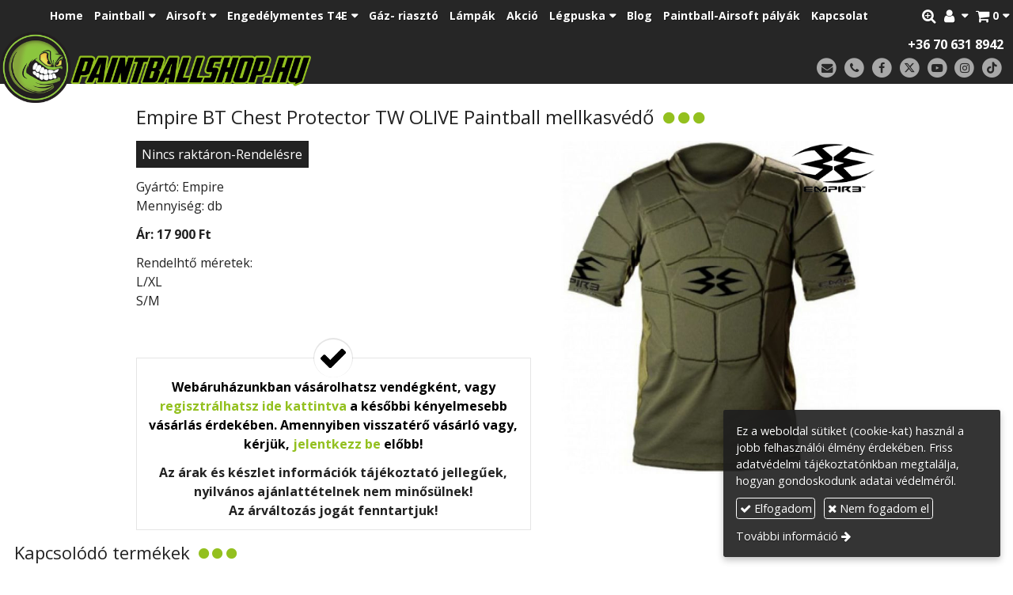

--- FILE ---
content_type: text/html; charset=UTF-8
request_url: https://paintballshop.hu/termek/empire-termekek/empire-bt-chest-protector-tw-olive-paintball-mellkasvedo
body_size: 10505
content:
<!DOCTYPE html>
<html lang="hu" class="no-js">

<head>
<meta charset="utf-8">
<title>Empire BT Chest Protector TW OLIVE Paintball mellkasvédő – Paintball, Airsoft és Engedélymentes termékek szaküzlete</title>
<meta name="viewport" content="width=device-width, initial-scale=1.0, minimum-scale=1.0">
<meta name="generator" content="Kreatív website - HTML sablon engedély nélkül nem másolható, nem használható.">
<meta name="description" content="Empire BT Chest Protector TW OLIVE Paintball mellkasvédő">
<meta name="twitter:title" content="Empire BT Chest Protector TW OLIVE Paintball mellkasvédő">
<meta name="twitter:description" content="Empire BT Chest Protector TW OLIVE Paintball mellkasvédő">
<meta name="twitter:image" content="https://paintballshop.hu/asset/termek/empire-bt-chest-protector-tw-olive-paintball-mellkasvedo.jpg">
<meta name="twitter:card" content="summary_large_image">
<meta property="og:type" content="product">
<meta property="og:brand" content="Empire">
<meta property="og:updated_time" content="2024-02-13T14:07:02+01:00">
<meta property="product:price:amount" content="17900">
<meta property="product:price:currency" content="HUF">
<meta property="product:condition" content="new">
<meta property="product:availability" content="out of stock">
<meta property="product:retailer_item_id" content="a40cada2-30f9-11e9-a8bc-4e6276bca841">
<meta property="og:image" content="https://paintballshop.hu/asset/termek/empire-bt-chest-protector-tw-olive-paintball-mellkasvedo.jpg">
<meta property="og:locale" content="hu_HU">
<meta property="og:site_name" content="Paintball, Airsoft és Engedélymentes termékek szaküzlete">
<meta property="og:url" content="https://paintballshop.hu/termek/empire-bt-chest-protector-tw-olive-paintball-mellkasvedo">
<meta property="og:title" content="Empire BT Chest Protector TW OLIVE Paintball mellkasvédő">
<meta property="og:description" content="Empire BT Chest Protector TW OLIVE Paintball mellkasvédő">
<link rel="canonical" href="https://paintballshop.hu/termek/empire-bt-chest-protector-tw-olive-paintball-mellkasvedo">
<link rel="manifest" href="/assetg/manifest.json">
<link rel="alternate" type="application/atom+xml" href="/assetg/feed.xml" title="Paintball, Airsoft és Engedélymentes termékek szaküzlete">
<link rel="icon" href="/asset/logo/paintballshop-hu-favikon.png">
<link rel="apple-touch-icon" href="/asset/logo/paintballshop-hu-apple-touch-ikon.png">
<link rel="dns-prefetch" href="//fonts.googleapis.com">
<link rel="dns-prefetch" href="//fonts.gstatic.com">
<link rel="stylesheet" href="/assetg/style.745.1768935301.css">
<link rel="stylesheet" href="https://fonts.googleapis.com/css?family=Amatic+SC:400,700%7CCaveat+Brush%7CCormorant+Garamond:300,300i,400,400i,500,500i,700,700i%7CFira+Sans:300,300i,400,400i,500,500i,700,700i%7CGreat+Vibes%7CInconsolata:400,700%7CLibre+Baskerville:400,400i,700,700i%7CLora:400,400i,700,700i%7CMcLaren%7CMirza:400,700%7CMontserrat:300,300i,400,400i,500,500i,700,700i%7CNoto+Sans:300,300i,400,400i,500,500i,700,700i%7COpen+Sans:300,300i,400,400i,500,500i,700,700i%7COxygen:400,400i,700,700i%7CPoppins:300,300i,400,400i,500,500i,700,700i%7CPT+Sans:400,400i,700,700i%7CPT+Serif:400,400i,700,700i%7CRoboto:300,300i,400,400i,500,500i,700,700i%7CRoboto+Slab:300,400,500,700%7CSource+Sans+Pro:300,300i,400,400i,500,500i,700,700i%7CSource+Serif+Pro:400,400i,700,700i%7CUbuntu:300,300i,400,400i,500,500i,700,700i&amp;display=swap">
<script src="/assetg/weboldal.745.1768935301.js" defer ></script>
</head>

<body class="macosx chrome flexslider-loading van-user-menu kw-body-rendered fomodul-termekek tartalom-a40cada2-30f9-11e9-a8bc-4e6276bca841"
  data-render="1769000784" data-request_id="1350bb4713672c7913342d2afa205664" data-resourceversion="745" data-onerror="/onerror.json" data-penznem_formatum="%s Ft" data-penznem_decimalis="0" data-sablon="kiemeltmenu" data-vizeses_menu="0" data-menu_anim="slide" data-img_alt_title="0" data-keres-url="/keres.html" data-menu_user_active="1" data-locale="hu_HU" data-fpid="580083546887364" data-fbev="0" data-gyik_animacio="slide" data-gyik_ido="300" data-scrollreveal="{&quot;origin&quot;:&quot;bottom&quot;,&quot;distance&quot;:&quot;20px&quot;,&quot;duration&quot;:500,&quot;opacity&quot;:0,&quot;scale&quot;:0.01}" data-gcons="1aupn" data-gtag="G-FLPXLL2Z2E" data-gtm="G-RJ58BLKZSG" data-gconv="876179409" data-termek-keres-url="/termek-keres.html" data-cookieconsent="1" data-cookieconsent_orig="" data-cookie_tajekoztato_stilus="toaster" data-cookieconsentshow="1" data-nyelv="hu" data-title="Empire BT Chest Protector TW OLIVE Paintball mellkasvédő" data-ok="OK" data-megsem="Mégsem" data-hiba="Az üzenetet nem sikerült elküldeni. Keresse az oldal tulajdonosát!" data-elozo="Előző" data-kovetkezo="Következő" data-bezar="Bezár" data-mitkeres="Írja be a keresőszót!" data-keresparameter="Adjon meg paramétert a kereséséhez!" >


<div id="body-hatter" data-bodyhatter="65947348"></div>

<div class="all-content-wrapper">


<header id="top-header" class="top-header header-shadow">
    <div id="menu-0-spacer" class="menu-0-spacer menu-font-size menu-line-height noprint menu-color"></div>

        <div id="menu-0" class="menu-0 menu-color menu-opacity menu-font-size menu-line-height noprint" tabindex="0"><nav id="menu" class="menu clearfix noprint kw-menu-max-width menu-item-transition" aria-label="Menü">
  <ul id="menu-toolbar" class="menu-toolbar ">
        
              <li class="menu-hamburger" id="menu-hamburger"><a tabindex="0" role="button" aria-controls="menu-user" aria-label="Menü"><i class="fa fa-bars"></i></a></li>
    
    <li class="menu-close" id="menu-close"><a tabindex="0" role="button" aria-label="Bezár"><i class="fa fa-times"></i></a></li>

    <li class=" menu-submenu menu-webshop" id="menu-webshop"><a  aria-label="Bevásárlókosár" tabindex="0" role="button"><i class="fa fa-shopping-cart"></i> <span class="menu-label">0</span></a>
<ul role="menu">
<li  ><a href="/kosar.html"        role="menuitem"><span>Bevásárlókosár</span></a>
<li  ><a href="/penztar.html"        role="menuitem"><span>Megrendelés</span></a>
</ul>
<li class=" menu-submenu menu-regisztracio" ><a  aria-label="Regisztráció" tabindex="0" role="button"><i class="fa fa-user"></i> <span></span></a>
<ul role="menu">
<li  ><a href="/reg.html"        role="menuitem"><span>Regisztráció</span></a>
<li  ><a href="/login.html"        role="menuitem"><span>Bejelentkezés</span></a>
</ul>
<li class=" menu-product-search" id="menu-product-search"><a    aria-label="Keresés"    tabindex="0" role="button"><i class="fa fa-search-plus"></i> <span class="menu-label"></span></a>

              <li class="menu-opener-long" id="menu-opener-long"><a tabindex="0" role="button" aria-controls="menu-user">Menü</a></li>
          </ul>

    <ul id="menu-user" class="menu-user">
    <li  ><a href="/"        role="menuitem"><span>Home</span></a>
<li class=" menu-submenu menu-szeles menu-szeles-2" ><a   tabindex="0" role="button"><span>Paintball</span></a>
<ul role="menu">
<li  ><a href="/paintball-golyo-paintball-loszer"        role="menuitem"><span>Paintball golyó- paintball lőszer</span></a>
<li  ><a href="/paintball-maszk"        role="menuitem"><span>Paintball maszk</span></a>
<li  ><a href="/paintball-marker"        role="menuitem"><span>Paintball marker</span></a>
<li  ><a href="/paintball-kiegeszitok"        role="menuitem"><span>Paintball kiegészitők</span></a>
<li  ><a href="/hpa-levegos-paintball-termekek"        role="menuitem"><span>HPA levegős paintball termékek</span></a>
<li  ><a href="/co2-paintball-termekek"        role="menuitem"><span>CO2 paintball termékek</span></a>
<li  ><a href="/paintball-palya-felszereles"        role="menuitem"><span>Paintball pálya felszerelés</span></a>
<li  ><a href="/szervizeles"        role="menuitem"><span>Szervizelés</span></a>
<li  ><a href="/paintball-tar"        role="menuitem"><span>Paintball tár</span></a>
<li  ><a href="/paintball-ruha"        role="menuitem"><span>Paintball ruha</span></a>
<li  ><a href="/paintball-protektor"        role="menuitem"><span>Paintball protektor</span></a>
<li  ><a href="/paintball-tubetarto"        role="menuitem"><span>Paintball tubetartó</span></a>
<li  ><a href="/paintball-gyerekeknek"        role="menuitem"><span>Paintball gyerekeknek</span></a>
<li  ><a href="/paintball-ajandekutalvany"        role="menuitem"><span>Paintball ajándékutalvány</span></a>
<li  ><a href="/paintball-csovek"        role="menuitem"><span>Paintball csövek</span></a>
<li  ><a href="/paintball-felszereles-csomagok"        role="menuitem"><span>Paintball felszerelés csomagok</span></a>
<li  ><a href="/paintball-taskak"        role="menuitem"><span>Paintball táskák</span></a>
</ul>
<li class=" menu-submenu menu-szeles menu-szeles-2" ><a   tabindex="0" role="button"><span>Airsoft</span></a>
<ul role="menu">
<li  ><a href="/airsoft-hpa-termekek"        role="menuitem"><span>Airsoft HPA termékek</span></a>
<li  ><a href="/airsoft-hpa-replika-alkatreszek"        role="menuitem"><span>Airsoft HPA Replika alkatrészek</span></a>
<li  ><a href="/airsoft-maszk"        role="menuitem"><span>Airsoft maszk</span></a>
<li  ><a href="/airsoft-vedofelszerelesek"        role="menuitem"><span>Airsoft védőfelszerelések</span></a>
<li  ><a href="/airsoft-hajtogaz-es-kiegeszitok"        role="menuitem"><span>Airsoft hajtógáz és kiegészítők</span></a>
<li  ><a href="/airsoft-hpa-replika"        role="menuitem"><span>Airsoft HPA replika</span></a>
<li  ><a href="/airsoft-aeg-replikak"        role="menuitem"><span>Airsoft AEG replikák</span></a>
<li  ><a href="/airsoft-pisztoly"        role="menuitem"><span>Airsoft pisztoly</span></a>
<li  ><a href="/airsoft-sniper-replikak"        role="menuitem"><span>Airsoft Sniper replikák</span></a>
<li  ><a href="/airsoft-bb-lovedek"        role="menuitem"><span>Airsoft BB lövedék</span></a>
<li  ><a href="/airsoft-tar"        role="menuitem"><span>Airsoft tár</span></a>
<li  ><a href="/airsoft-kiegeszitok"        role="menuitem"><span>Airsoft kiegészítők</span></a>
<li  ><a href="/airsoft-akkumulator-es-tolto"        role="menuitem"><span>Airsoft akkumulátor és töltő</span></a>
<li  ><a href="/airsoft-alkatreszek"        role="menuitem"><span>Airsoft alkatrészek</span></a>
</ul>
<li class=" menu-submenu" ><a   tabindex="0" role="button"><span>Engedélymentes T4E</span></a>
<ul role="menu">
<li  ><a href="/engedelymentes-fegyverek-t4e"        role="menuitem"><span>Engedélymentes fegyverek T4E</span></a>
<li  ><a href="/engedelymentes-lovedekek-t4e"        role="menuitem"><span>Engedélymentes lövedékek T4E</span></a>
<li  ><a href="/engedelymentes-fegyverek-kiegeszitok-t4e"        role="menuitem"><span>Engedélymentes fegyverek kiegészítők T4E</span></a>
<li  ><a href="/gumilovedekes-fegyverek"        role="menuitem"><span>Gumilövedékes fegyverek</span></a>
<li  ><a href="/gazspray"        role="menuitem"><span>Gázspray</span></a>
</ul>
<li  ><a href="/gaz-riaszto"        role="menuitem"><span>Gáz- riasztó</span></a>
<li  ><a href="/lampak"        role="menuitem"><span>Lámpák</span></a>
<li  ><a href="/akcio"        role="menuitem"><span>Akció</span></a>
<li class=" menu-submenu" ><a   tabindex="0" role="button"><span>Légpuska</span></a>
<ul role="menu">
<li  ><a href="/co2-es-pcp-legfegyverek"        role="menuitem"><span>Co2 és PCP légfegyverek</span></a>
<li  ><a href="/legpuska-lovedekek"        role="menuitem"><span>Légpuska lövedékek</span></a>
</ul>
<li  ><a href="/blog"        role="menuitem"><span>Blog</span></a>
<li  ><a href="https://patriotspaintball.hu/paintball-palyak"      target="_blank"   role="menuitem"><span>Paintball-Airsoft pályák</span></a>
<li  ><a href="/kapcsolat"        role="menuitem"><span>Kapcsolat</span></a>  </ul>
  </nav>

</div>
  
      
    
          <div id="logo-0" class="logo-sav logo-0 logo-sav-resze menu-color menu-color-maxheight"><div id="logo" class="clearfix logo-container container-padding">
  <div class="logo-top kw-menu-max-width">
    <div class="logo-left">
      <a href="/" aria-label="Nyitólap" class="logo-image-wrapper">
                  <img id="logo-image-mobile" class="logo-image kw-only-mobile" src="/asset/logo/paintball-shop-magyarorszag.png" alt="Paintball, Airsoft és Engedélymentes termékek szaküzlete" width="660" height="151">
                          <img id="logo-image-desktop" class="logo-image kw-only-tablet-and-desktop" src="/asset/logo/paintball-shop-magyarorszag.png" alt="Paintball, Airsoft és Engedélymentes termékek szaküzlete" width="660" height="151">
              </a>
    </div>

        <div id="logo-right" class="logo-right">
              <div class="logo-szlogen-doboz logo-right-part">
                                                      <div class="logo-telefon " data-gevent-click="{&quot;category&quot;:&quot;logo-sav&quot;,&quot;event&quot;:&quot;telefon&quot;,&quot;label&quot;:null}"><a href="tel:+36706318942" >+36 70 631 8942</a></div>
                            </div>
                          <div id="logo-ikonok" class="logo-ikonok logo-right-part noprint">
          <span class="socialicons-container socialicons-color">
  <a href="mailto:info(kukac)paintballshop(pont)hu" class="fa-stack" title="E-mail" aria-label="E-mail"
    data-gevent-click="{&quot;category&quot;:&quot;kapcsolat&quot;,&quot;event&quot;:&quot;kozossegi&quot;,&quot;label&quot;:&quot;email&quot;}"
  >
    <i class="fa fa-stack-2x social-hatter social-email"></i><i class="fa fa-envelope fa-stack-1x fa-inverse"></i>
  </a>
  <a href="tel:+36706318942" class="fa-stack" title="Telefonszám" aria-label="Telefonszám"
    data-gevent-click="{&quot;category&quot;:&quot;kapcsolat&quot;,&quot;event&quot;:&quot;kozossegi&quot;,&quot;label&quot;:&quot;telefon&quot;}"
  >
    <i class="fa fa-stack-2x social-hatter social-telefon"></i><i class="fa fa-phone fa-stack-1x fa-inverse"></i>
  </a>
  <a href="https://www.facebook.com/paintballshop.hu/" class="fa-stack" title="Facebook" aria-label="Facebook"
    data-gevent-click="{&quot;category&quot;:&quot;kapcsolat&quot;,&quot;event&quot;:&quot;kozossegi&quot;,&quot;label&quot;:&quot;facebook&quot;}"
  >
    <i class="fa fa-stack-2x social-hatter social-facebook"></i><i class="fa fa-facebook fa-stack-1x fa-inverse"></i>
  </a>
  <a href="https://twitter.com/patriotspb" class="fa-stack" title="X (Twitter)" aria-label="X (Twitter)"
    data-gevent-click="{&quot;category&quot;:&quot;kapcsolat&quot;,&quot;event&quot;:&quot;kozossegi&quot;,&quot;label&quot;:&quot;twitter&quot;}"
  >
    <i class="fa fa-stack-2x social-hatter social-twitter"></i><i class="fa fa-twitter fa-stack-1x fa-inverse"></i>
  </a>
  <a href="https://www.youtube.com/channel/UCHJ70vhIhYUrMfimrr_YmnA" class="fa-stack" title="Youtube" aria-label="Youtube"
    data-gevent-click="{&quot;category&quot;:&quot;kapcsolat&quot;,&quot;event&quot;:&quot;kozossegi&quot;,&quot;label&quot;:&quot;youtube&quot;}"
  >
    <i class="fa fa-stack-2x social-hatter social-youtube"></i><i class="fa fa-youtube-play fa-stack-1x fa-inverse"></i>
  </a>
  <a href="https://www.instagram.com/paintballshop.hu/" class="fa-stack" title="Instagram" aria-label="Instagram"
    data-gevent-click="{&quot;category&quot;:&quot;kapcsolat&quot;,&quot;event&quot;:&quot;kozossegi&quot;,&quot;label&quot;:&quot;instagram&quot;}"
  >
    <i class="fa fa-stack-2x social-hatter social-instagram"></i><i class="fa fa-instagram fa-stack-1x fa-inverse"></i>
  </a>
  <a href="https://www.tiktok.com/@paintballshop.hu" class="fa-stack" title="TikTok" aria-label="TikTok"
    data-gevent-click="{&quot;category&quot;:&quot;kapcsolat&quot;,&quot;event&quot;:&quot;kozossegi&quot;,&quot;label&quot;:&quot;tiktok&quot;}"
  >
    <i class="fa fa-stack-2x social-hatter social-tiktok"></i><i class="fa fa-tiktok fa-stack-1x fa-inverse"></i>
  </a>
</span>
                  </div>
                      </div>
  </div>

  
  </div>
</div>
    
    
    
          <div class="menu-color menu-separator menu-separator-logo-sav logo-sav-resze"></div>
      
      <div class="menu-color menu-separator menu-separator-logo-0"></div>
  
  <div id="menu-nyito-teljes" class="menu-nyito-teljes noprint">
    <a tabindex="0" role="button" aria-controls="menu-user" aria-label="Menü" title="Menü"><i class="fa fa-lg fa-bars"></i></a>
</div>
</header>

<div id="top-header-height-helper" class="top-header-height-helper" data-height="89.292px"></div>

<div class="content-container">







<div id="body-container" class="body-container body-shadow kw-body-max-width" data-body-container="435787">
    <header class="body-header" id="body-header">

          <div class="menu-color menu-separator menu-separator-menu-1"></div>
    
    
          <div class="menu-color menu-separator menu-separator-menu-2"></div>
    
    
    
    
        
  </header>

  <div id="main-container" class="main-container container-padding content-color clearfix" data-render="1779368784">

    <main class="main-content" role="main" data-content-id="6a353f0d-f258-12e9-acba-8186f27e0f21">



    <div class="lobotomized-owl kw-notopmargin">



<section id="termek-modul" class="termek-modul clearfix">
    
<article class="termek-wrap clearfix">

<h1 class="termek-nev">Empire BT Chest Protector TW OLIVE Paintball mellkasvédő</h1>


    <div class="kw-tablet-and-desktop-float-right">
    
  <div class="termek-fo-kep-wrap">
    <a class="termek-fo-kep-a" tabindex="0">
              <img src="/asset/termek/empire-termekek.png" width="150" height="108" class="termek-emblema" alt="">
                  <img alt="Empire BT Chest Protector TW OLIVE Paintball mellkasvédő" class="termek-fo-kep "
           src="/asset/termek/empire-bt-chest-protector-tw-olive-paintball-mellkasvedo.jpg" srcset="/asset/termek/empire-bt-chest-protector-tw-olive-paintball-mellkasvedo.jpg 1024w, /assetg/thmb240/termek/empire-bt-chest-protector-tw-olive-paintball-mellkasvedo.jpg 240w, /assetg/thmb480/termek/empire-bt-chest-protector-tw-olive-paintball-mellkasvedo.jpg 480w, /assetg/thmb640/termek/empire-bt-chest-protector-tw-olive-paintball-mellkasvedo.jpg 640w" width="1024" height="1024" sizes="(min-width: 972px) 486px, (min-width: 801px) 400px, (min-width: 641px) 320px, 100vw"
      >
    </a>
  </div>
    
<div class="termek-galeria biggerpicture-galeria belyegkepek-inline"
    data-gevent-click="{&quot;category&quot;:&quot;termek&quot;,&quot;event&quot;:&quot;galeria-megnyitas&quot;,&quot;label&quot;:&quot;Empire BT Chest Protector TW OLIVE Paintball mellkasvédő&quot;}"
>
        <a style="display: none;" href="/asset/termek/empire-bt-chest-protector-tw-olive-paintball-mellkasvedo.jpg" data-img="/asset/termek/empire-bt-chest-protector-tw-olive-paintball-mellkasvedo.jpg 1024w, /assetg/thmb240/termek/empire-bt-chest-protector-tw-olive-paintball-mellkasvedo.jpg 240w, /assetg/thmb480/termek/empire-bt-chest-protector-tw-olive-paintball-mellkasvedo.jpg 480w, /assetg/thmb640/termek/empire-bt-chest-protector-tw-olive-paintball-mellkasvedo.jpg 640w" data-width="1024" data-height="1024"></a>
    
    </div>
  </div>

    <div class="webaruhaz-termek-elemek noprint">

      <a class="kw-button webaruhaz-gomb-elfogyott kw-button tertiary" href="/nincs-raktaron-rendelesre?auto_field=Empire%20BT%20Chest%20Protector%20TW%20OLIVE%20Paintball%20mellkasv%C3%A9d%C5%91" rel="nofollow">Nincs raktáron-Rendelésre</a>
  

</div>  
  <div class="termek-metaadat">

  
      <div class="termek-gyarto kw-notopmargin">
      Gyártó: Empire    </div>
  
          
        <div class="termek-kiszereles kw-notopmargin">
          Mennyiség: db      </div>
  
          <div class="termek-arak">
                <div class="termek-ar kw-notopmargin">
            Ár:
            <span class="termek-brutto kw-nowrap">17 900 Ft</span>                      </div>
                      </div>
  
  
  </div>




<div class="termek-leiras user-html">
  <p>Rendelhtő méretek:<br>
L/XL<br>
S/M</p>
</div>



<div class="termek-szovegreszek">
      <div class="termek-szovegresz user-html"><div class="kw-formazo-doboz" style="overflow: hidden;">
<p>&nbsp;</p>
<div class="kw-formazo-doboz kw-sticky-checkmark-black">
<p><strong><span style="font-size: 1em;">Webáruházunkban vásárolhatsz vendégként, vagy <a href="/regisztracio">regisztrálhatsz ide kattintva</a> a későbbi kényelmesebb vásárlás érdekében. Amennyiben visszatérő vásárló vagy, kérjük, <a href="/bejelentkezes">jelentkezz be</a> előbb!</span></strong></p>
<p><strong style="font-size: 16px; font-style: normal; font-family: Open Sans; caret-color: #222222; color: #222222;">Az árak és készlet információk tájékoztató jellegűek, nyilvános ajánlattételnek nem minősülnek!</strong><br style="caret-color: #222222; color: #222222;">
<strong style="font-size: 16px; font-style: normal; font-family: Open Sans; caret-color: #222222; color: #222222;">Az árváltozás jogát fenntartjuk!</strong></p>
</div>
</div>
</div>
  </div>


</article> 

<div class="termek-kapcsolodo-wrap">

      <div class="kw-escape-container kw-notopmargin">
    <div class="kw-max-width-1280 container-padding-noheight">
  
  <h2>Kapcsolódó termékek</h2>
  
  <div class="termek-lista-wrap">
    <div class="termek-lista" aria-live="polite" aria-relevant="text" role="list">
      

<div class="termek-lista-elem termek-lista-elem-termek aside-box anim-doboz"
    itemprop="itemListElement" itemscope itemtype="https://schema.org/ListItem" role="listitem"
    data-nev="Adult Chest Vest Reversible Woodland Urban Camo mellvédő" data-gyarto="" data-szin="" data-ar="8500" data-idx="2">



    <div class="termek-lista-kep-wrap">
      <a class="termek-lista-kep-link" href="/termek/adult-chest-vest-reversible-woodland-urban-camo-mellvedo" tabindex="-1">
        <div class="termek-lista-kep-wrap-inner anim-dobozolt-kep">
          <img alt="Adult Chest Vest Reversible Woodland Urban Camo mellvédő" class="termek-lista-kep  anim-element" loading="lazy"
               src="/asset/termek/valken-adult-chest-vest-reversible-woodland-urban-camo.jpg" srcset="/asset/termek/valken-adult-chest-vest-reversible-woodland-urban-camo.jpg 800w, /assetg/thmb240/termek/valken-adult-chest-vest-reversible-woodland-urban-camo.jpg 240w, /assetg/thmb480/termek/valken-adult-chest-vest-reversible-woodland-urban-camo.jpg 480w, /assetg/thmb640/termek/valken-adult-chest-vest-reversible-woodland-urban-camo.jpg 640w" width="800" height="800"               sizes="(min-width: 800px) 17em, 17em"
          >
        </div>
              </a>
    </div>




  <div class="termek-lista-adat-wrap">
  <div class="termek-lista-adat">
          <div class="termek-lista-nev-wrap">
        <h3 class="termek-lista-nev">
          <a itemprop="url" href="/termek/adult-chest-vest-reversible-woodland-urban-camo-mellvedo">Adult Chest Vest Reversible Woodland Urban Camo mellvédő</a>
        </h3>
      </div>
    
          <div class="termek-lista-leiras"><p>Adult Chest Vest Reversible Woodland Urban Camo mellvédő</p>
</div>
    
                <div class="termek-arak">
              <div class="termek-ar">
          <span class="termek-brutto kw-nowrap">8 500 Ft</span>                  </div>
            </div>
                
    
  </div>
  </div>

      <div class="termek-lista-gombok-wrap noprint">
        
          <a class="kw-button termek-gomb-tovabb kw-button secondary " href="/termek/adult-chest-vest-reversible-woodland-urban-camo-mellvedo">Bővebben</a>
      </div>
  

  <meta itemprop="position" content="2">
</div>

<div class="termek-lista-elem termek-lista-elem-termek aside-box anim-doboz"
    itemprop="itemListElement" itemscope itemtype="https://schema.org/ListItem" role="listitem"
    data-nev="Bunkerkings Fly Sleeveless Compression Top" data-gyarto="Bunkerkings" data-szin="" data-ar="22500" data-idx="3">



    <div class="termek-lista-kep-wrap">
      <a class="termek-lista-kep-link" href="/termek/bunkerkings-fly-sleeveless-compression-top" tabindex="-1">
        <div class="termek-lista-kep-wrap-inner anim-dobozolt-kep">
          <img alt="Bunkerkings Fly Sleeveless Compression Top" class="termek-lista-kep  anim-element" loading="lazy"
               src="/asset/termek/bunkerkings-fly-sleeveless-compression-top3.jpg" srcset="/asset/termek/bunkerkings-fly-sleeveless-compression-top3.jpg 1024w, /assetg/thmb240/termek/bunkerkings-fly-sleeveless-compression-top3.jpg 240w, /assetg/thmb480/termek/bunkerkings-fly-sleeveless-compression-top3.jpg 480w, /assetg/thmb640/termek/bunkerkings-fly-sleeveless-compression-top3.jpg 640w" width="1024" height="1016"               sizes="(min-width: 800px) 17em, 17em"
          >
        </div>
              </a>
    </div>




  <div class="termek-lista-adat-wrap">
  <div class="termek-lista-adat">
          <div class="termek-lista-nev-wrap">
        <h3 class="termek-lista-nev">
          <a itemprop="url" href="/termek/bunkerkings-fly-sleeveless-compression-top">Bunkerkings Fly Sleeveless Compression Top</a>
        </h3>
      </div>
    
          <div class="termek-lista-leiras"><p>Bunkerkings Fly Sleeveless Compression Top&nbsp;<br>
Protektoros trikó</p>
</div>
    
                <div class="termek-arak">
              <div class="termek-ar">
          <span class="termek-brutto kw-nowrap">22 500 Ft</span>                  </div>
            </div>
                
    
  </div>
  </div>

      <div class="termek-lista-gombok-wrap noprint">
        
          <a class="kw-button termek-gomb-tovabb kw-button secondary " href="/termek/bunkerkings-fly-sleeveless-compression-top">Bővebben</a>
      </div>
  

  <meta itemprop="position" content="3">
</div>

<div class="termek-lista-elem termek-lista-elem-termek aside-box anim-doboz"
    itemprop="itemListElement" itemscope itemtype="https://schema.org/ListItem" role="listitem"
    data-nev="Empire EVS maszk" data-gyarto="Empire" data-szin="" data-ar="85500" data-idx="4">



    <div class="termek-lista-kep-wrap">
      <a class="termek-lista-kep-link" href="/termek/empire-evs-maszk" tabindex="-1">
        <div class="termek-lista-kep-wrap-inner anim-dobozolt-kep">
          <img alt="Empire EVS maszk" class="termek-lista-kep  anim-element" loading="lazy"
               src="/asset/termek/empire-evs-paintbal-maszk.jpg" srcset="/asset/termek/empire-evs-paintbal-maszk.jpg 750w, /assetg/thmb240/termek/empire-evs-paintbal-maszk.jpg 240w, /assetg/thmb480/termek/empire-evs-paintbal-maszk.jpg 480w, /assetg/thmb640/termek/empire-evs-paintbal-maszk.jpg 640w" width="750" height="750"               sizes="(min-width: 800px) 17em, 17em"
          >
        </div>
              </a>
    </div>




  <div class="termek-lista-adat-wrap">
  <div class="termek-lista-adat">
          <div class="termek-lista-nev-wrap">
        <h3 class="termek-lista-nev">
          <a itemprop="url" href="/termek/empire-evs-maszk">Empire EVS maszk</a>
        </h3>
      </div>
    
          <div class="termek-lista-leiras"><p>Empire EVS paintball maszk<br>
<strong>Választható színekben!</strong></p>
</div>
    
                <div class="termek-arak">
              <div class="termek-ar">
          <span class="termek-brutto kw-nowrap">85 500 Ft</span>                  </div>
            </div>
                
    
  </div>
  </div>

      <div class="termek-lista-gombok-wrap noprint">
        
          <a class="kw-button termek-gomb-tovabb kw-button secondary " href="/termek/empire-evs-maszk">Bővebben</a>
      </div>
  

  <meta itemprop="position" content="4">
</div>

<div class="termek-lista-elem termek-lista-elem-termek aside-box anim-doboz"
    itemprop="itemListElement" itemscope itemtype="https://schema.org/ListItem" role="listitem"
    data-nev="Paintball pulóver" data-gyarto="113" data-szin="Fekete" data-ar="5500" data-idx="5">



    <div class="termek-lista-kep-wrap">
      <a class="termek-lista-kep-link" href="/termek/paintball-pulover" tabindex="-1">
        <div class="termek-lista-kep-wrap-inner anim-dobozolt-kep">
          <img alt="Paintball pulóver" class="termek-lista-kep  anim-element" loading="lazy"
               src="/asset/termek/paintball-pulcsi.jpg" srcset="/asset/termek/paintball-pulcsi.jpg 1024w, /assetg/thmb240/termek/paintball-pulcsi.jpg 240w, /assetg/thmb480/termek/paintball-pulcsi.jpg 480w, /assetg/thmb640/termek/paintball-pulcsi.jpg 640w" width="1024" height="768"               sizes="(min-width: 800px) 17em, 17em"
          >
        </div>
              </a>
    </div>




  <div class="termek-lista-adat-wrap">
  <div class="termek-lista-adat">
          <div class="termek-lista-nev-wrap">
        <h3 class="termek-lista-nev">
          <a itemprop="url" href="/termek/paintball-pulover">Paintball pulóver</a>
        </h3>
      </div>
    
          <div class="termek-lista-leiras"><p>Egyedi paintball pulóver</p>
</div>
    
                <div class="termek-arak">
              <div class="termek-akcios-ar termek-ar">
          <span class="termek-brutto kw-nowrap">5 500 Ft</span>                  </div>
        <div class="termek-ervenytelen-ar kw-notopmargin">
          <s>
            <span class="termek-brutto kw-nowrap">9 990 Ft</span>                      </s>
        </div>
            </div>
                
    
  </div>
  </div>

      <div class="termek-lista-gombok-wrap noprint">
        
          <a class="kw-button termek-gomb-tovabb kw-button secondary " href="/termek/paintball-pulover">Bővebben</a>
      </div>
  

  <meta itemprop="position" content="5">
</div>
    </div>
  </div>

      </div>
    </div>
  
</div> 
</section>

<section id="megosztas-modul" class="megosztas-modul noprint">

<div class="socialicons-container socialicons-color">
<div>
  <a class="fa-stack" title="Facebook" aria-label="Facebook" tabindex="0" data-megosztas-attr="facebook"
     data-gevent-click="{&quot;category&quot;:&quot;megosztas&quot;,&quot;event&quot;:&quot;megosztas&quot;,&quot;label&quot;:&quot;facebook&quot;}"
  >
    <i class="fa fa-stack-2x social-hatter social-facebook"></i><i class="fa fa-facebook fa-stack-1x fa-inverse"></i>
  </a>
  <a class="fa-stack" title="X (Twitter)" aria-label="X (Twitter)" tabindex="0" data-megosztas-attr="twitter"
     data-gevent-click="{&quot;category&quot;:&quot;megosztas&quot;,&quot;event&quot;:&quot;megosztas&quot;,&quot;label&quot;:&quot;twitter&quot;}"
  >
    <i class="fa fa-stack-2x social-hatter social-twitter"></i><i class="fa fa-twitter fa-stack-1x fa-inverse"></i>
  </a>
  <a class="fa-stack" title="LinkedIn" aria-label="LinkedIn" tabindex="0" data-megosztas-attr="linkedin"
     data-gevent-click="{&quot;category&quot;:&quot;megosztas&quot;,&quot;event&quot;:&quot;megosztas&quot;,&quot;label&quot;:&quot;linkedin&quot;}"
  >
    <i class="fa fa-stack-2x social-hatter social-linkedin"></i><i class="fa fa-linkedin fa-stack-1x fa-inverse"></i>
  </a>
  <a class="fa-stack" title="Pinterest" aria-label="Pinterest" tabindex="0" data-megosztas-attr="pinterest"
     data-gevent-click="{&quot;category&quot;:&quot;megosztas&quot;,&quot;event&quot;:&quot;megosztas&quot;,&quot;label&quot;:&quot;pinterest&quot;}"
  >
    <i class="fa fa-stack-2x social-hatter social-pinterest"></i><i class="fa fa-pinterest-p fa-stack-1x fa-inverse"></i>
  </a>
  <a class="fa-stack" title="WhatsApp" aria-label="WhatsApp" tabindex="0" data-megosztas-attr="whatsapp"
     data-gevent-click="{&quot;category&quot;:&quot;megosztas&quot;,&quot;event&quot;:&quot;megosztas&quot;,&quot;label&quot;:&quot;whatsapp&quot;}"
  >
    <i class="fa fa-stack-2x social-hatter social-whatsapp"></i><i class="fa fa-whatsapp fa-stack-1x fa-inverse"></i>
  </a>
  <a class="fa-stack" title="E-mail" aria-label="E-mail" tabindex="0" data-megosztas-attr="email"
     data-gevent-click="{&quot;category&quot;:&quot;megosztas&quot;,&quot;event&quot;:&quot;megosztas&quot;,&quot;label&quot;:&quot;email&quot;}"
  >
    <i class="fa fa-stack-2x social-hatter social-email"></i><i class="fa fa-envelope fa-stack-1x fa-inverse"></i>
  </a>
  <a class="fa-stack" title="Nyomtatás" aria-label="Nyomtatás" tabindex="0" data-megosztas-attr="print"
     data-gevent-click="{&quot;category&quot;:&quot;megosztas&quot;,&quot;event&quot;:&quot;megosztas&quot;,&quot;label&quot;:&quot;print&quot;}"
  >
    <i class="fa fa-stack-2x social-hatter social-print"></i><i class="fa fa-print fa-stack-1x fa-inverse"></i>
  </a>
</div>
</div>

</section>

<section id="facebook-like-modul" class="facebook-like-modul facebook-wrapper noprint">
  <div class="fb-like" data-href="" data-layout="standard" data-action="like" data-share="true" data-show-faces="true">
  </div>
</section>



    </div>


    </main>

    <aside class="aside-content">
    <div id="aside-container" class="aside-container">
    </div>
    </aside>

  </div> 
    <div id="above-footer-container" class="above-footer-container container-padding-smallheight content-color">
  </div>

  
</div> 
</div> 
<div class="above-footer-0-wrapper" data-ajaj="bhieeggdie">
      <div class="above-footer-0-inner user-html"><img src="/asset/fajl/sepline.jpg" class="paintball-kep-lablec-felett" alt=""></div>
  </div>

<div id="footer-0" class="bottom-footer header-shadow menu-color menu-color-maxheight" data-footer-0="6633737">
      <div id="footer-0-inner" class="footer-0-inner user-html">
      <footer id="footer">
  <div class="kw-menu-max-width container-padding-smallheight footer-inner">
        
    <div class="lobotomized-owl">
              <div class="footer-egyedi">
          <div class="kw-formazo-doboz kw-escape-container">
<div class="kw-max-width-1280 container-padding">
<div class="kw-oszlopok kw-noneditable">
<div class="kw-formazo-doboz kw-oszlop">
<div class="kw-editable">
<h3><span style="font-size: 0.875em; color: #93c01f;"><strong>Kategóriák</strong></span></h3>
<p><span style="font-size: 1em;"><a href="/paintball-golyo-paintball-loszer">Paintball golyó- paintball lőszer</a><br>
<a href="/paintball-maszk">Paintball maszk</a><br>
<a href="/paintball-marker">Paintball marker</a><br>
<a href="/paintball-kiegeszitok">Paintball kiegészitők</a><br>
<a href="/hpa-levegos-paintball-termekek">HPA levegős paintball termékek</a><br>
<a href="/co2-paintball-termekek">CO2 paintball termékek</a><br>
<a href="/engedelymentes-fegyverek-t4e">Otthonvédelem</a><br>
<a href="/szervizeles">Szervizelés</a><br>
<a href="/paintball-tar">Paintball tár</a><br>
<a href="/paintball-ruha">Paintball ruha</a><br>
<a href="/paintball-protektor">Paintball protektor</a><br>
<a href="/paintball-tubetarto">Paintball tubetartó</a><br>
<a href="/paintball-gyerekeknek">Paintball gyerekeknek</a><br>
<a href="/paintball-ajandekutalvany">Paintball ajándékutalvány</a><br>
<a href="/paintball-csovek">Paintball csövek</a><br>
<a href="/paintball-felszereles-csomagok">Paintball felszerelés csomagok</a><br>
<a href="/airsoft-hpa-replika">Airsoft</a><br>
<a href="/gaz-riaszto">Gáz- riasztó fegyverek</a><br>
<a href="/kategoria/engedelymentes-t4e">Engedélymentes fegyverek</a></span></p>
</div>
</div>
<div class="kw-formazo-doboz kw-oszlop">
<div class="kw-editable">
<h3><span style="font-size: 0.875em; color: #93c01f;"><strong>Általános</strong></span></h3>
<p><a href="/adatvedelem.html">Adatkezelési nyilatkozat</a><br>
<a href="/aszf.html">Általános szerződési feltételek</a><br>
<a href="/fizetesi-es-szallitasi-feltetelek">Fizetési és szállítási feltételek</a><br>
<a href="/kapcsolat">Kapcsolat</a>&nbsp;<br>
<a href="https://patriotspaintball.hu" target="_blank" rel="noopener">Paintball pályák Budapesten</a><br>
<a href="https://budapest-airsoft.hu" target="_blank" rel="noopener">Airsoft pályák Budapesten</a></p>
<h3><span style="font-size: 0.875em; color: #93c01f;"><strong><br></strong></span><span style="font-size: 0.875em; color: #93c01f;"><strong>POS fizetési lehetőség <span class="fa"></span></strong></span></h3>
<p><span style="font-size: 0.875em; color: #93c01f;"><strong><img class="" src="/asset/media/bankkartyas-fizetes-paintballshop.png" alt="bankkartyas-fizetes-paintballshop" width="274"><br></strong></span></p>
</div>
</div>
<div class="kw-formazo-doboz kw-oszlop">
<div class="kw-editable">
<h3><span style="font-size: 0.875em; color: #93c01f;"><strong>Iratkozz fel hírlevelünkre és értesülj az akciókról!</strong></span></h3>
<div class="modul-helye kw-snippet-hirlevel-feliratkoztato-formazatlan kw-noneditable">
<section id="hirlevel-formazatlan-modul" class="hirlevel-formazatlan-modul">
<form method="post" autocomplete="off" data-path="/hirlevel.json"   action="https://paintballshop.hu:8080/form.json">
<div class="form-element form-div-element _kcs_hd kw-notopmargin" >
<div class="form-element " >
<label class="form-bal" for="control-4a85ccfbc11f11e5e2012fc6">-</label>
<div class="form-jobb"><input id="control-4a85ccfbc11f11e5e2012fc6" name="otc" type="text" value="" autocomplete="one-time-code"  ></div>
</div>
<div class="form-element " >
<label class="form-bal" for="control-9e6da5d7a08364c0560bc44b">-</label>
<div class="form-jobb"><input id="control-9e6da5d7a08364c0560bc44b" name="subject" type="text" value=""  ></div>
</div>
<div class="form-element " >
<label class="form-bal" for="control-66fa2c621415fe00c89f92b7">-</label>
<div class="form-jobb"><input id="control-66fa2c621415fe00c89f92b7" name="space" type="text" value=" "  ></div>
</div>
<div class="form-element " >
<label class="form-bal" for="control-11bb50773efafd7560343fa0">-</label>
<div class="form-jobb"><input id="control-11bb50773efafd7560343fa0" name="url" type="text" value=""  ></div>
</div>
<div class="form-element " >
<label class="form-bal" for="control-160b062d0884b75ce6b2fc2d">-</label>
<div class="form-jobb"><input id="control-160b062d0884b75ce6b2fc2d" name="website" type="text" value=""  ></div>
</div>
<div class="form-element " >
<label class="form-bal" >-</label>
<div class="form-jobb"><div class="form-textbox-substitute"><a  href="#"  >-</a></div></div>
</div>
</div>
<div class="form-element form-div-element " >
<div class="form-element " >
<label class="form-bal" for="control-ced79218790338902eb9de89">Név <span class="required a" aria-hidden="true">*</span></label>
<div class="form-jobb"><input id="control-ced79218790338902eb9de89" name="kerdes[nev]" type="text" value="" autocomplete="name" required=""  ></div>
</div>
<div class="form-element " >
<label class="form-bal" for="control-14f6fb95e37dfef456e57aaf">E-mail <span class="required a" aria-hidden="true">*</span></label>
<div class="form-jobb"><input id="control-14f6fb95e37dfef456e57aaf" name="kerdes[email]" type="email" value="" autocomplete="email" required=""  ></div>
</div>
<div class="form-element  form-checkbox-wrap" >
<label class="form-bal" >Nyilatkozat <span class="required a" aria-hidden="true">*</span></label>
<div class="form-jobb"><div class="form-checkbox-wrap-inner "><div class="form-textbox-substitute"><label class="form-checkbox-label"><input name="kerdes[hozzajarulas][]" type="checkbox" required=""    value="adatvedelmi"><span class="form-checkbox-helper"></span> <span class="form-checkbox-span">Hozzájárulok személyes adataim kezeléséhez.</span></label></div>
</div>
</div>
<div class="form-jobb"><p class="form-komment" >Ide kattintva tekinthető meg: <a href="https://paintballshop.hu/adatvedelem.html" target="_blank">Adatvédelmi nyilatkozat</a>.</p></div>
</div>
</div>
<div class="form-gombok">
<button type="submit"  disabled  class="kw-button kw-button primary"><i class="fa fa-fw fa-check"></i> Feliratkozás</button>
</div>
</form>
</section>
</div>
</div>
</div>
</div>
</div>
</div>
        </div>
        
      <p class="footer-text">
                  <span class="footer-text-item">© 2025 Minden jog fenntartva! One for One 113 Kft. Airsoft- és paintball felszerelések, valamint paintball golyók nagykereskedelme és engedélymentes önvédelmi eszközök webáruháza Magyarországon</span>
                            <span class="footer-text-item noprint" data-url="/palyazat"><a href="/palyazat">Pályázat</a></span>
                    <span class="footer-text-item noprint" data-url="/impresszum.html"><a href="/impresszum.html">Impresszum</a></span>
                    <span class="footer-text-item noprint" data-url="/adatvedelem.html"><a href="/adatvedelem.html">Adatvédelmi nyilatkozat</a></span>
                    <span class="footer-text-item noprint" data-url="/aszf.html"><a href="/aszf.html">ÁSZF</a></span>
                    <span class="footer-text-item noprint" data-url="/cookie.html"><a href="/cookie.html">Sütik</a></span>
              </p>
  
              <p class="kw-notopmargin" id="hosting-brand">Kreatív website</p>
          </div>
    
  </div>
</footer>
    </div>
  </div>



</div> 


<div id="floating-action-buttons" class="floating-action-buttons noprint" data-scrolltotop="4872932871">
      <div class="floating-action-button ui-transition-move-mixin menu-color floating-action-button-eltunik floating-action-button-scroll-to-top"><a id="scroll-to-top" class="scroll-to-top" tabindex="0"><i class="fa fa-chevron-up"></i></a></div>
      </div>


  <div id="suti-sav" style="display: none">
    <div id="suti-sav-belso">
      <div class="suti-elfogadas-sav">

<h3 class="cookie-nev">Paintball, Airsoft és Engedélymentes termékek szaküzlete</h3>

<p>Ez a weboldal sütiket (cookie-kat) használ a jobb felhasználói élmény érdekében. Friss adatvédelmi tájékoztatónkban megtalálja, hogyan gondoskodunk adatai védelméről.</p>

<p>
    <button type="button" class="kw-cookie-consent-elfogadgomb cookie-consent-gomb primary" data-apiurl="/cookie.json?consent=1"><i class="fa fa-check"></i> Elfogadom</button>
    <button type="button" class="kw-cookie-consent-elutasitgomb cookie-consent-gomb" data-apiurl="/cookie.json?consent=0"><i class="fa fa-times"></i> Nem fogadom el</button>
</p>
<p>
    <a class="kw-jobbranyil" href="/cookie.html">További információ</a>
</p>

</div>
    </div>
  </div>

<div id="fb_root_wrapper" data-fb_root_wrapper="5821782997584933" class="fb-root-wrapper"><div id="fb-root"></div></div>

<script type="application/ld+json">{"@context":"https:\/\/schema.org","@type":"Product","name":"Empire BT Chest Protector TW OLIVE Paintball mellkasvédő","url":"https:\/\/paintballshop.hu\/termek\/empire-bt-chest-protector-tw-olive-paintball-mellkasvedo","description":"Empire BT Chest Protector TW OLIVE Paintball mellkasvédő","brand":"Empire","referenceQuantity":"db","itemCondition":"https:\/\/schema.org\/NewCondition","image":["https:\/\/paintballshop.hu\/asset\/termek\/empire-bt-chest-protector-tw-olive-paintball-mellkasvedo.jpg"],"offers":{"@context":"https:\/\/schema.org","@type":"Offer","availability":"https:\/\/schema.org\/OutOfStock","priceCurrency":"HUF","price":17900,"url":"https:\/\/paintballshop.hu\/termek\/empire-bt-chest-protector-tw-olive-paintball-mellkasvedo"}}</script>

<div id="kw-resources" style="display: none;">
    <a data-name="datetimepicker_js" href="/assetg/datetimepicker.745.js"></a>
    <a data-name="datetimepicker_css" href="/assetg/datetimepicker.745.css"></a>
    <a data-name="countryselect_js" href="/assetg/countryselect.745.js"></a>
    <a data-name="countryselect_css" href="/assetg/countryselect.745.1768935301.css"></a>
    <a data-name="baguettebox_js" href="/assetg/baguettebox.745.js"></a>
    <a data-name="baguettebox_css" href="/assetg/baguettebox.745.css"></a>
    <a data-name="biggerpicture_js" href="/assetg/biggerpicture.745.js"></a>
    <a data-name="biggerpicture_css" href="/assetg/biggerpicture.745.css"></a>
    <a data-name="flexslider" href="/assetg/flexslider.745.js"></a>
    <a data-name="fluidbox" href="/assetg/fluidbox.745.js"></a>
    <a data-name="splide" href="/assetg/splide.745.js"></a>
    <a data-name="twentytwenty_js" href="/assetg/twentytwenty.745.js"></a>
    <a data-name="twentytwenty_css" href="/assetg/twentytwenty.745.css"></a>
    <a data-name="freewall" href="/assetg/freewall.745.js"></a>
    <a data-name="sh_js" href="/assetg/sh.745.js"></a>
    <a data-name="sh_css" href="/assetg/sh.745.css"></a>
    <a data-name="scrollreveal" href="/assetg/scrollreveal.745.js"></a>
    <a data-name="parallax" href="/assetg/parallax.745.js"></a>
    <a data-name="particles" href="/assetg/particles.745.js"></a>

    <a data-autoload="" href="/assetg/termek.745.js"></a>
</div>


</body>

</html>
